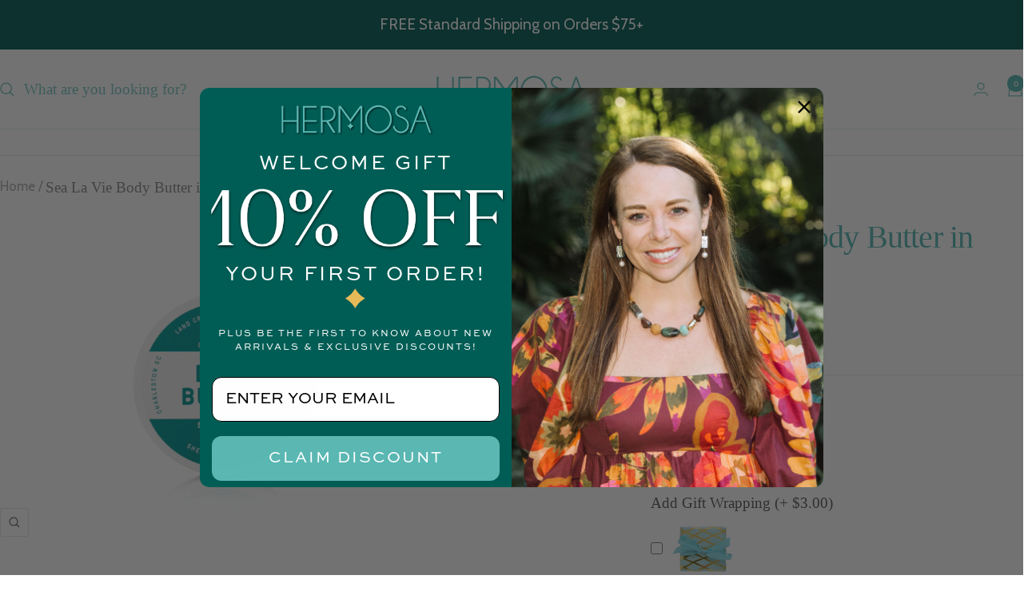

--- FILE ---
content_type: text/html; charset=UTF-8
request_url: https://nulls.solutions/shopify/gift-wrap/app/js/nulls-gift-wrap.js?shop=hermosa-jewelry-gifts.myshopify.com
body_size: 1467
content:
var _0xc98e=["","split","0123456789abcdefghijklmnopqrstuvwxyzABCDEFGHIJKLMNOPQRSTUVWXYZ+/","slice","indexOf","","",".","pow","reduce","reverse","0"];function _0xe89c(d,e,f){var g=_0xc98e[2][_0xc98e[1]](_0xc98e[0]);var h=g[_0xc98e[3]](0,e);var i=g[_0xc98e[3]](0,f);var j=d[_0xc98e[1]](_0xc98e[0])[_0xc98e[10]]()[_0xc98e[9]](function(a,b,c){if(h[_0xc98e[4]](b)!==-1)return a+=h[_0xc98e[4]](b)*(Math[_0xc98e[8]](e,c))},0);var k=_0xc98e[0];while(j>0){k=i[j%f]+k;j=(j-(j%f))/f}return k||_0xc98e[11]}eval(function(E,m,i,l,y,r){r="";for(var h=0,len=E.length;h<len;h++){var s="";while(E[h]!==i[y]){s+=E[h];h++}for(var j=0;j<i.length;j++)s=s.replace(new RegExp(i[j],"g"),j);r+=String.fromCharCode(_0xe89c(s,y,10)-l)}return decodeURIComponent(escape(r))}("[base64]",65,"UbEDTCcGM",28,5,22))

--- FILE ---
content_type: text/html; charset=UTF-8
request_url: https://nulls.solutions/shopify/gift-wrap/app/js/nulls-gift-wrap-helper.js?shop=hermosa-jewelry-gifts.myshopify.com&pHandle=sea-la-vie-body-butter-travel-size&nDomain=https://hermosajewelry.com/products/sea-la-vie-body-butter-travel-size&proAvaliable=true&proId=7110591348795&proVendor=Old%20Whaling%20Co.&proTitle=Sea%20La%20Vie%20Body%20Butter%20in%20Travel%20Size&newActive=1&proTags=body%20butter,charleston,under%20$20
body_size: 2804
content:
var _0xc56e=["","split","0123456789abcdefghijklmnopqrstuvwxyzABCDEFGHIJKLMNOPQRSTUVWXYZ+/","slice","indexOf","","",".","pow","reduce","reverse","0"];function _0xe27c(d,e,f){var g=_0xc56e[2][_0xc56e[1]](_0xc56e[0]);var h=g[_0xc56e[3]](0,e);var i=g[_0xc56e[3]](0,f);var j=d[_0xc56e[1]](_0xc56e[0])[_0xc56e[10]]()[_0xc56e[9]](function(a,b,c){if(h[_0xc56e[4]](b)!==-1)return a+=h[_0xc56e[4]](b)*(Math[_0xc56e[8]](e,c))},0);var k=_0xc56e[0];while(j>0){k=i[j%f]+k;j=(j-(j%f))/f}return k||_0xc56e[11]}eval(function(E,m,i,l,y,r){r="";for(var h=0,len=E.length;h<len;h++){var s="";while(E[h]!==i[y]){s+=E[h];h++}for(var j=0;j<i.length;j++)s=s.replace(new RegExp(i[j],"g"),j);r+=String.fromCharCode(_0xe27c(s,y,10)-l)}return decodeURIComponent(escape(r))}("[base64]",85,"ukoAhbJIg",21,3,39))

--- FILE ---
content_type: text/javascript
request_url: https://hermosajewelry.com/cdn/shop/t/31/assets/custom.js?v=167639537848865775061763139420
body_size: -595
content:
//# sourceMappingURL=/cdn/shop/t/31/assets/custom.js.map?v=167639537848865775061763139420


--- FILE ---
content_type: text/javascript; charset=utf-8
request_url: https://hermosa-jewelry-gifts.myshopify.com/products/sea-la-vie-body-butter-travel-size.js
body_size: 1508
content:
{"id":7110591348795,"title":"Sea La Vie Body Butter in Travel Size","handle":"sea-la-vie-body-butter-travel-size","description":"\u003cp\u003eOld Whaling Company is a favorite local Charleston, SC brand with a mission to create gentle alternatives to bath and body products.  Their body butter is a perfect blend to make you feel moisturized but not greasy.  This makes a great addition to your skin care routine, a hostess gift, or a little \"something extra\" for a friend.  \u003c\/p\u003e\n\u003cdiv class=\"product-meta product-meta-tabs\"\u003e\n\u003cdiv id=\"product-description\" class=\"tab-content-panel\"\u003e\n\u003cdiv class=\"product-description-container rte\"\u003e\n\u003cp\u003eThe Sea La Vie body butter is a fresh, clean scent with hints of citrus and florals.\u003c\/p\u003e\n\u003cp\u003eNO: mineral oil, parabens, sulfates, phthalates or color\u003c\/p\u003e\n\u003cp\u003e98% Natural, not on CA Prop 65 list.\u003c\/p\u003e\n\u003ch4\u003eIngredients:\u003c\/h4\u003e\n\u003cul\u003e\n\u003cli\u003eWater\u003c\/li\u003e\n\u003cli\u003eGlyceryl Stearate- emulsifier\u003c\/li\u003e\n\u003cli\u003eIsopropyl Myristate- naturally occurring fatty acid and emollient, skin conditioning\u003c\/li\u003e\n\u003cli\u003eCaprylic Triglycerides - moisturizer - made from fraction of palm and coconut oils, stabilizer, great for sensitive skin \u003c\/li\u003e\n\u003cli\u003eStearic Acid - kosher grade, vegetable source, thickener and emulsion stabilizer (binds oil with water)\u003c\/li\u003e\n\u003cli\u003eCetearyl Alcohol - made of fatty acids, thickener, emulsifier \u003c\/li\u003e\n\u003cli\u003eShea Butter \u003c\/li\u003e\n\u003cli\u003eDimethicone - silicone based polymer \u003c\/li\u003e\n\u003cli\u003eSunflower Oil\u003c\/li\u003e\n\u003cli\u003eAloe Vera\u003c\/li\u003e\n\u003cli\u003eDisodium Benzophenone-4 - prevents fragrance from breaking down in mixture \u003c\/li\u003e\n\u003cli\u003eIodopropynyl Butylcarbamate- preservative, antifungal- prevents product from spoiling and growing bacteria \u003c\/li\u003e\n\u003cli\u003eDMDM Hydantoin- antimicrobial\u003c\/li\u003e\n\u003cli\u003eFragrance\u003c\/li\u003e\n\u003c\/ul\u003e\n\u003c\/div\u003e\n\u003c\/div\u003e\n\u003c\/div\u003e","published_at":"2023-03-16T16:22:32-04:00","created_at":"2023-03-16T16:22:32-04:00","vendor":"Old Whaling Co.","type":"Bath \u0026 Body","tags":["body butter","charleston","under $20"],"price":900,"price_min":900,"price_max":900,"available":true,"price_varies":false,"compare_at_price":null,"compare_at_price_min":0,"compare_at_price_max":0,"compare_at_price_varies":false,"variants":[{"id":41165209370683,"title":"Default Title","option1":"Default Title","option2":null,"option3":null,"sku":"OW-BBT-SLV","requires_shipping":true,"taxable":true,"featured_image":null,"available":true,"name":"Sea La Vie Body Butter in Travel Size","public_title":null,"options":["Default Title"],"price":900,"weight":85,"compare_at_price":null,"inventory_management":"shopify","barcode":"2023000517","requires_selling_plan":false,"selling_plan_allocations":[]}],"images":["\/\/cdn.shopify.com\/s\/files\/1\/0354\/2669\/7275\/files\/SLVNew_1.webp?v=1688070788"],"featured_image":"\/\/cdn.shopify.com\/s\/files\/1\/0354\/2669\/7275\/files\/SLVNew_1.webp?v=1688070788","options":[{"name":"Title","position":1,"values":["Default Title"]}],"url":"\/products\/sea-la-vie-body-butter-travel-size","media":[{"alt":null,"id":23563573264443,"position":1,"preview_image":{"aspect_ratio":1.333,"height":720,"width":960,"src":"https:\/\/cdn.shopify.com\/s\/files\/1\/0354\/2669\/7275\/files\/SLVNew_1.webp?v=1688070788"},"aspect_ratio":1.333,"height":720,"media_type":"image","src":"https:\/\/cdn.shopify.com\/s\/files\/1\/0354\/2669\/7275\/files\/SLVNew_1.webp?v=1688070788","width":960}],"requires_selling_plan":false,"selling_plan_groups":[]}

--- FILE ---
content_type: text/javascript; charset=utf-8
request_url: https://hermosajewelry.com/products/sea-la-vie-body-butter-travel-size.js
body_size: 1104
content:
{"id":7110591348795,"title":"Sea La Vie Body Butter in Travel Size","handle":"sea-la-vie-body-butter-travel-size","description":"\u003cp\u003eOld Whaling Company is a favorite local Charleston, SC brand with a mission to create gentle alternatives to bath and body products.  Their body butter is a perfect blend to make you feel moisturized but not greasy.  This makes a great addition to your skin care routine, a hostess gift, or a little \"something extra\" for a friend.  \u003c\/p\u003e\n\u003cdiv class=\"product-meta product-meta-tabs\"\u003e\n\u003cdiv id=\"product-description\" class=\"tab-content-panel\"\u003e\n\u003cdiv class=\"product-description-container rte\"\u003e\n\u003cp\u003eThe Sea La Vie body butter is a fresh, clean scent with hints of citrus and florals.\u003c\/p\u003e\n\u003cp\u003eNO: mineral oil, parabens, sulfates, phthalates or color\u003c\/p\u003e\n\u003cp\u003e98% Natural, not on CA Prop 65 list.\u003c\/p\u003e\n\u003ch4\u003eIngredients:\u003c\/h4\u003e\n\u003cul\u003e\n\u003cli\u003eWater\u003c\/li\u003e\n\u003cli\u003eGlyceryl Stearate- emulsifier\u003c\/li\u003e\n\u003cli\u003eIsopropyl Myristate- naturally occurring fatty acid and emollient, skin conditioning\u003c\/li\u003e\n\u003cli\u003eCaprylic Triglycerides - moisturizer - made from fraction of palm and coconut oils, stabilizer, great for sensitive skin \u003c\/li\u003e\n\u003cli\u003eStearic Acid - kosher grade, vegetable source, thickener and emulsion stabilizer (binds oil with water)\u003c\/li\u003e\n\u003cli\u003eCetearyl Alcohol - made of fatty acids, thickener, emulsifier \u003c\/li\u003e\n\u003cli\u003eShea Butter \u003c\/li\u003e\n\u003cli\u003eDimethicone - silicone based polymer \u003c\/li\u003e\n\u003cli\u003eSunflower Oil\u003c\/li\u003e\n\u003cli\u003eAloe Vera\u003c\/li\u003e\n\u003cli\u003eDisodium Benzophenone-4 - prevents fragrance from breaking down in mixture \u003c\/li\u003e\n\u003cli\u003eIodopropynyl Butylcarbamate- preservative, antifungal- prevents product from spoiling and growing bacteria \u003c\/li\u003e\n\u003cli\u003eDMDM Hydantoin- antimicrobial\u003c\/li\u003e\n\u003cli\u003eFragrance\u003c\/li\u003e\n\u003c\/ul\u003e\n\u003c\/div\u003e\n\u003c\/div\u003e\n\u003c\/div\u003e","published_at":"2023-03-16T16:22:32-04:00","created_at":"2023-03-16T16:22:32-04:00","vendor":"Old Whaling Co.","type":"Bath \u0026 Body","tags":["body butter","charleston","under $20"],"price":900,"price_min":900,"price_max":900,"available":true,"price_varies":false,"compare_at_price":null,"compare_at_price_min":0,"compare_at_price_max":0,"compare_at_price_varies":false,"variants":[{"id":41165209370683,"title":"Default Title","option1":"Default Title","option2":null,"option3":null,"sku":"OW-BBT-SLV","requires_shipping":true,"taxable":true,"featured_image":null,"available":true,"name":"Sea La Vie Body Butter in Travel Size","public_title":null,"options":["Default Title"],"price":900,"weight":85,"compare_at_price":null,"inventory_management":"shopify","barcode":"2023000517","requires_selling_plan":false,"selling_plan_allocations":[]}],"images":["\/\/cdn.shopify.com\/s\/files\/1\/0354\/2669\/7275\/files\/SLVNew_1.webp?v=1688070788"],"featured_image":"\/\/cdn.shopify.com\/s\/files\/1\/0354\/2669\/7275\/files\/SLVNew_1.webp?v=1688070788","options":[{"name":"Title","position":1,"values":["Default Title"]}],"url":"\/products\/sea-la-vie-body-butter-travel-size","media":[{"alt":null,"id":23563573264443,"position":1,"preview_image":{"aspect_ratio":1.333,"height":720,"width":960,"src":"https:\/\/cdn.shopify.com\/s\/files\/1\/0354\/2669\/7275\/files\/SLVNew_1.webp?v=1688070788"},"aspect_ratio":1.333,"height":720,"media_type":"image","src":"https:\/\/cdn.shopify.com\/s\/files\/1\/0354\/2669\/7275\/files\/SLVNew_1.webp?v=1688070788","width":960}],"requires_selling_plan":false,"selling_plan_groups":[]}